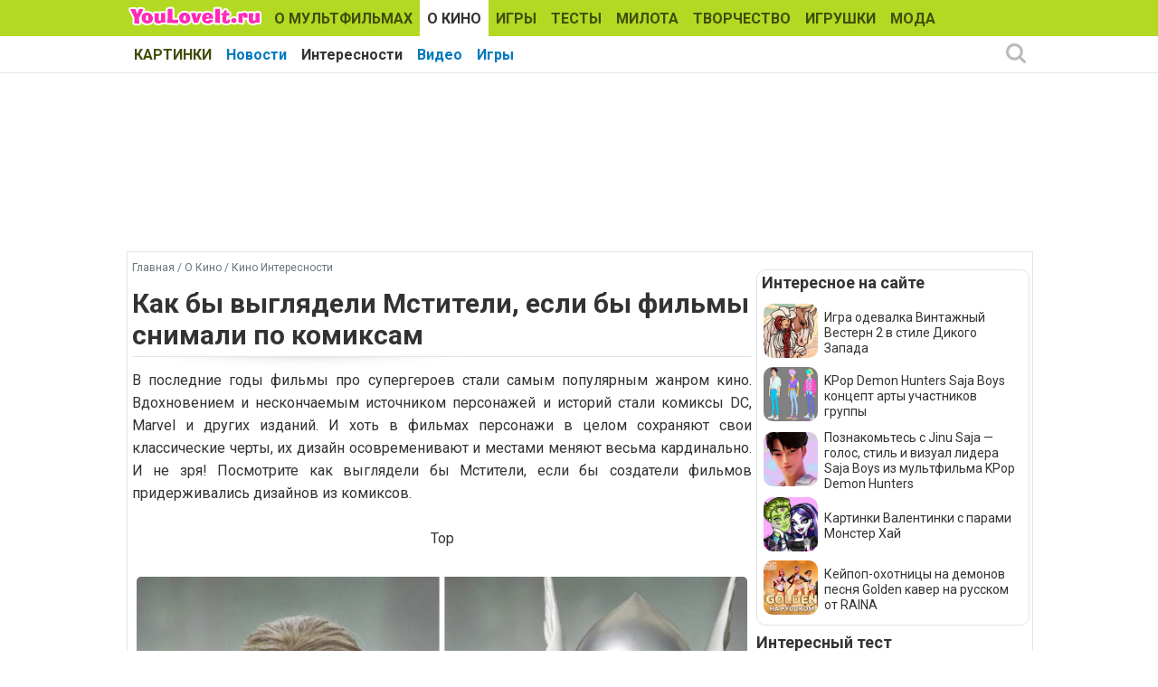

--- FILE ---
content_type: text/html; charset=utf-8
request_url: https://www.youloveit.ru/kino/kino_interes/15943-kak-by-vyglyadeli-mstiteli-esli-by-filmy-snimali-po-komiksam.html
body_size: 10983
content:
<!DOCTYPE html>
<html lang="ru">
<head>
<meta charset="utf-8">
<title>Как бы выглядели Мстители, если бы фильмы снимали по комиксам - YouLoveIt.ru</title>
<meta name="description" content="Как бы выглядели Мстители, если бы фильмы снимали по комиксам">
<meta name="keywords" content="Как бы выглядели Мстители, если бы фильмы снимали по комиксам, мстители, мстители в кино и комиксах">
<meta property="og:site_name" content="YouLoveIt.ru">
<meta property="og:type" content="article">
<meta property="og:title" content="Как бы выглядели Мстители, если бы фильмы снимали по комиксам">
<meta property="og:url" content="https://www.youloveit.ru/kino/kino_interes/15943-kak-by-vyglyadeli-mstiteli-esli-by-filmy-snimali-po-komiksam.html">
<meta name="news_keywords" content="Мстители, Тор, Капитан Америка, Соколиный Глаз">
<meta property="og:image" content="https://www.youloveit.ru/uploads/posts/2018-05/1526038671_youloveit_ru_mstiteli_kak_v_komiksah07.jpg">
<meta property="og:description" content="В последние годы фильмы про супергероев стали самым популярным жанром кино. Вдохновением и нескончаемым источником персонажей и историй стали комиксы DC, Marvel и других изданий. И хоть в фильмах персонажи в целом сохраняют свои классические черты, их дизайн осовременивают и местами меняют весьма">

<link rel="canonical" href="https://www.youloveit.ru/kino/kino_interes/15943-kak-by-vyglyadeli-mstiteli-esli-by-filmy-snimali-po-komiksam.html">
<link rel="alternate" type="application/rss+xml" title="YouLoveIt.ru" href="https://www.youloveit.ru/rss.xml">

<script src="/engine/classes/min/index.php?g=general&amp;v=7f8e3"></script>
<script src="/engine/classes/min/index.php?f=engine/classes/js/jqueryui.js,engine/classes/js/dle_js.js,engine/classes/highslide/highslide.js&amp;v=7f8e3" defer></script>
<link rel="shortcut icon" href="/templates/YouLoveIt5/images/favicon.ico" />
<link rel="icon" type="image/png" href="/templates/YouLoveIt5/images/favicon-16.png" sizes="16x16">
<link rel="icon" type="image/png" href="/templates/YouLoveIt5/images/favicon-32.png" sizes="32x32">
<link rel="icon" type="image/png" href="/templates/YouLoveIt5/images/favicon-48.png" sizes="48x48">
<link rel="icon" type="image/png" href="/templates/YouLoveIt5/images/favicon-120.png" sizes="120x120">
<link rel="icon" type="image/png" href="/templates/YouLoveIt5/images/favicon-192.png" sizes="192x192">
<link rel="apple-touch-icon" href="/templates/YouLoveIt5/images/76x76.png" sizes="76x76">
<link rel="apple-touch-icon" href="/templates/YouLoveIt5/images/120x120.png" sizes="120x120">
<link rel="apple-touch-icon" href="/templates/YouLoveIt5/images/152x152.png" sizes="152x152">
<link rel="apple-touch-icon" href="/templates/YouLoveIt5/images/180x180.png" sizes="180x180">
<link rel="image_src" href="https://www.youloveit.ru/uploads/posts/2018-05/1526039276_youloveit_ru_mstiteli_kak_v_komiksah08.jpg" />
<link media="screen" href="/templates/YouLoveIt5/style/styles.css" type="text/css" rel="stylesheet" />
<link media="screen" href="/templates/YouLoveIt5/style/engine.css" type="text/css" rel="stylesheet" />
<script src="/templates/YouLoveIt5/js/libs.js"></script>
<!-- Yandex.RTB -->
<script>window.yaContextCb=window.yaContextCb||[]</script>
<script src="https://yandex.ru/ads/system/context.js" async></script>




</head>
<body>
<script>
<!--
var dle_root       = '/';
var dle_admin      = '';
var dle_login_hash = '5b953cd32c7bdda4d4b85395892397183b90d659';
var dle_group      = 5;
var dle_skin       = 'YouLoveIt5';
var dle_wysiwyg    = '0';
var quick_wysiwyg  = '0';
var dle_min_search = '4';
var dle_act_lang   = ["Да", "Нет", "Ввод", "Отмена", "Сохранить", "Удалить", "Загрузка. Пожалуйста, подождите..."];
var menu_short     = 'Быстрое редактирование';
var menu_full      = 'Полное редактирование';
var menu_profile   = 'Просмотр профиля';
var menu_send      = 'Отправить сообщение';
var menu_uedit     = 'Админцентр';
var dle_info       = 'Информация';
var dle_confirm    = 'Подтверждение';
var dle_prompt     = 'Ввод информации';
var dle_req_field  = 'Заполните все необходимые поля';
var dle_del_agree  = 'Вы действительно хотите удалить? Данное действие невозможно будет отменить';
var dle_spam_agree = 'Вы действительно хотите отметить пользователя как спамера? Это приведёт к удалению всех его комментариев';
var dle_c_title    = 'Отправка жалобы';
var dle_complaint  = 'Укажите комментарий для администрации к найденной ошибке на странице:';
var dle_mail       = 'Ваш e-mail:';
var dle_big_text   = 'Выделен слишком большой участок текста.';
var dle_orfo_title = 'Укажите комментарий для администрации к найденной ошибке на странице:';
var dle_p_send     = 'Отправить';
var dle_p_send_ok  = 'Уведомление успешно отправлено';
var dle_save_ok    = 'Изменения успешно сохранены. Обновить страницу?';
var dle_reply_title= 'Ответ на комментарий';
var dle_tree_comm  = '0';
var dle_del_news   = 'Удалить статью';
var dle_sub_agree  = 'Вы действительно хотите подписаться на комментарии к данной публикации?';
var dle_captcha_type  = '1';
var DLEPlayerLang     = {prev: 'Предыдущий',next: 'Следующий',play: 'Воспроизвести',pause: 'Пауза',mute: 'Выключить звук', unmute: 'Включить звук', settings: 'Настройки', enterFullscreen: 'На полный экран', exitFullscreen: 'Выключить полноэкранный режим', speed: 'Скорость', normal: 'Обычная', quality: 'Качество', pip: 'Режим PiP'};
var allow_dle_delete_news   = false;

jQuery(function($){

hs.graphicsDir = '/engine/classes/highslide/graphics/';
hs.wrapperClassName = 'rounded-white';
hs.outlineType = 'rounded-white';
hs.numberOfImagesToPreload = 0;
hs.captionEval = 'this.thumb.alt';
hs.showCredits = false;
hs.align = 'center';
hs.transitions = ['expand', 'crossfade'];

hs.lang = { loadingText : 'Загрузка...', playTitle : 'Просмотр слайдшоу (пробел)', pauseTitle:'Пауза', previousTitle : 'Предыдущее изображение', nextTitle :'Следующее изображение',moveTitle :'Переместить', closeTitle :'Закрыть (Esc)',fullExpandTitle:'Развернуть до полного размера',restoreTitle:'Кликните для закрытия картинки, нажмите и удерживайте для перемещения',focusTitle:'Сфокусировать',loadingTitle:'Нажмите для отмены'
};


});
//-->
</script>
<div class="megamenu_wrapper megamenu_light_theme">
	<div class="megamenu_container megamenu_blue">
		<ul class="megamenu">
<li class="menuitem_logo" style="cursor: pointer;" onClick="location.href='/'"></li>
<li class="menuitem_nodrop"><a href="/mult/">О МУЛЬТФИЛЬМАХ</a></li>
<li class="menuitem_nodrop"><a href="/kino/">О КИНО</a> </li>
<li class="menuitem_nodrop"><a href="/games/">ИГРЫ</a></li>
<li class="menuitem_nodrop"><a href="/tests/">ТЕСТЫ</a></li>
<li class="menuitem_nodrop"><a href="/nyashka/">МИЛОТА</a></li>
<li class="menuitem_nodrop"><a href="/creative/">ТВОРЧЕСТВО</a></li>
<li class="menuitem_nodrop"><a href="/toys/">ИГРУШКИ</a></li>
<li class="menuitem_nodrop"><a href="/moda/">МОДА</a></li>
<li class="menuitem_nodrop"><a href="/gallery/">КАРТИНКИ</a></li>
		</ul>
	</div>
		
		<div class="megamenu_container megamenu_sub">
		<ul class="megamenu">	






<li class="menuitem_nodrop"><a href="/kino/kino_news/">Новости</a></li>
<li class="menuitem_nodrop"><a href="/kino/kino_interes/">Интересности</a></li>
<li class="menuitem_nodrop"><a href="/kino/kino_video/">Видео</a></li>
<li class="menuitem_nodrop"><a href="/games/kino_games/">Игры</a></li>











<!--noindex-->
<li class="menuitem_right"><button class="search_btn"></button></li>
<!--/noindex-->
		</ul>
<!--noindex-->
		<div class="nav">
		<div class="searchblock">
            <form method="post">
                <input type="hidden" name="subaction" value="search" />
                <input type="hidden" name="do" value="search" />
                <input id="story" name="story" type="text" autocomplete="off" value="Поиск" onfocus='if (this.value == "Поиск") { this.value=""; }' onblur='if (this.value == "") { this.value="Поиск"; }' class="searchform" />
                <input type="submit" class="searchbt" title="Найти" value="" />
            </form>
        </div>  
		</div>
<!--/noindex-->		
	</div>

</div> 
<div class="mainbg">
<div class="wrapper">
<div class="bft"><div id="yandex_rtb_R-A-131987-27"></div>
<script>window.yaContextCb.push(()=>{
  Ya.Context.AdvManager.render({
    renderTo: 'yandex_rtb_R-A-131987-27',
    blockId: 'R-A-131987-27'
  })
})</script></div>
	<div class="shadlr">
		<div class="container">
			<div class="body">
				<div class="vsep">
					<div id="midside" class="lcol">
					
					<p class="speedbar"><span itemscope itemtype="https://schema.org/BreadcrumbList"><span itemprop="itemListElement" itemscope itemtype="https://schema.org/ListItem"><meta itemprop="position" content="1"><a href="https://www.youloveit.ru/" itemprop="item"><span itemprop="name">Главная</span></a></span> / <span itemprop="itemListElement" itemscope itemtype="https://schema.org/ListItem"><meta itemprop="position" content="2"><a href="https://www.youloveit.ru/kino/" itemprop="item"><span itemprop="name">О Кино</span></a></span> / <span itemprop="itemListElement" itemscope itemtype="https://schema.org/ListItem"><meta itemprop="position" content="3"><a href="https://www.youloveit.ru/kino/kino_interes/" itemprop="item"><span itemprop="name">Кино Интересности</span></a></span></span></p>
					
					

						
						
						<div id='dle-content'><div class="base fullstory">
	<div class="aleft"><h1>Как бы выглядели Мстители, если бы фильмы снимали по комиксам</h1></div>
	
	<div class="maincont">

		
		
		<div class="full">В последние годы фильмы про супергероев стали самым популярным жанром кино. Вдохновением и нескончаемым источником персонажей и историй стали комиксы DC, Marvel и других изданий. И хоть в фильмах персонажи в целом сохраняют свои классические черты, их дизайн осовременивают и местами меняют весьма кардинально. И не зря! Посмотрите как выглядели бы Мстители, если бы создатели фильмов придерживались дизайнов из комиксов.<br><br><!--sizestart:3--><span style="font-size:12pt;"><!--/sizestart--><div style="text-align:center;">Тор</div><!--sizeend--></span><!--/sizeend--><br><div style="text-align:center;"><!--TBegin:https://www.youloveit.ru/uploads/posts/2018-05/1526038671_youloveit_ru_mstiteli_kak_v_komiksah07.jpg||Тор в фильме и в комиксах--><a href="https://www.youloveit.ru/uploads/posts/2018-05/1526038671_youloveit_ru_mstiteli_kak_v_komiksah07.jpg" class="highslide" target="_blank"><img src="/uploads/posts/2018-05/thumbs/1526038671_youloveit_ru_mstiteli_kak_v_komiksah07.jpg" style="max-width:100%;" alt="Тор в фильме и в комиксах"></a><!--TEnd--></div><br><br><!--sizestart:3--><span style="font-size:12pt;"><!--/sizestart--><div style="text-align:center;">Капитан Америка</div><!--sizeend--></span><!--/sizeend--><br><div style="text-align:center;"><!--TBegin:https://www.youloveit.ru/uploads/posts/2018-05/1526038712_youloveit_ru_mstiteli_kak_v_komiksah03.jpg||Капитан Америка в фильме и в комиксах--><a href="https://www.youloveit.ru/uploads/posts/2018-05/1526038712_youloveit_ru_mstiteli_kak_v_komiksah03.jpg" class="highslide" target="_blank"><img src="/uploads/posts/2018-05/thumbs/1526038712_youloveit_ru_mstiteli_kak_v_komiksah03.jpg" style="max-width:100%;" alt="Капитан Америка в фильме и в комиксах"></a><!--TEnd--></div><br><br><!--sizestart:3--><span style="font-size:12pt;"><!--/sizestart--><div style="text-align:center;">Соколиный глаз</div><!--sizeend--></span><!--/sizeend--><br><div style="text-align:center;"><!--TBegin:https://www.youloveit.ru/uploads/posts/2018-05/1526038744_youloveit_ru_mstiteli_kak_v_komiksah05.jpg||Соколиный Глаз в фильме и в комиксах--><a href="https://www.youloveit.ru/uploads/posts/2018-05/1526038744_youloveit_ru_mstiteli_kak_v_komiksah05.jpg" class="highslide" target="_blank"><img src="/uploads/posts/2018-05/thumbs/1526038744_youloveit_ru_mstiteli_kak_v_komiksah05.jpg" style="max-width:100%;" alt="Соколиный Глаз в фильме и в комиксах"></a><!--TEnd--></div><br><br><!--sizestart:3--><span style="font-size:12pt;"><!--/sizestart--><div style="text-align:center;">Вижн</div><!--sizeend--></span><!--/sizeend--><br><div style="text-align:center;"><!--TBegin:https://www.youloveit.ru/uploads/posts/2018-05/1526038708_youloveit_ru_mstiteli_kak_v_komiksah02.jpg||Вижн в фильме и в комиксах--><a href="https://www.youloveit.ru/uploads/posts/2018-05/1526038708_youloveit_ru_mstiteli_kak_v_komiksah02.jpg" class="highslide" target="_blank"><img src="/uploads/posts/2018-05/thumbs/1526038708_youloveit_ru_mstiteli_kak_v_komiksah02.jpg" style="max-width:100%;" alt="Вижн в фильме и в комиксах"></a><!--TEnd--></div><br><br><!--sizestart:3--><span style="font-size:12pt;"><!--/sizestart--><div style="text-align:center;">Сокол</div><!--sizeend--></span><!--/sizeend--><br><div style="text-align:center;"><!--TBegin:https://www.youloveit.ru/uploads/posts/2018-05/1526038681_youloveit_ru_mstiteli_kak_v_komiksah06.jpg||Сокол в фильме и в комиксах--><a href="https://www.youloveit.ru/uploads/posts/2018-05/1526038681_youloveit_ru_mstiteli_kak_v_komiksah06.jpg" class="highslide" target="_blank"><img src="/uploads/posts/2018-05/thumbs/1526038681_youloveit_ru_mstiteli_kak_v_komiksah06.jpg" style="max-width:100%;" alt="Сокол в фильме и в комиксах"></a><!--TEnd--></div><br><br><!--sizestart:3--><span style="font-size:12pt;"><!--/sizestart--><div style="text-align:center;">Ртуть</div><!--sizeend--></span><!--/sizeend--><br><div style="text-align:center;"><!--TBegin:https://www.youloveit.ru/uploads/posts/2018-05/1526038746_youloveit_ru_mstiteli_kak_v_komiksah01.jpg||Ртуть в фильме и в комиксах--><a href="https://www.youloveit.ru/uploads/posts/2018-05/1526038746_youloveit_ru_mstiteli_kak_v_komiksah01.jpg" class="highslide" target="_blank"><img src="/uploads/posts/2018-05/thumbs/1526038746_youloveit_ru_mstiteli_kak_v_komiksah01.jpg" style="max-width:100%;" alt="Ртуть в фильме и в комиксах"></a><!--TEnd--></div><br><br><!--sizestart:3--><span style="font-size:12pt;"><!--/sizestart--><div style="text-align:center;">Человек-муравей</div><!--sizeend--></span><!--/sizeend--><br><div style="text-align:center;"><!--TBegin:https://www.youloveit.ru/uploads/posts/2018-05/1526038696_youloveit_ru_mstiteli_kak_v_komiksah04.jpg||Человек Муравей в фильме и в комиксах--><a href="https://www.youloveit.ru/uploads/posts/2018-05/1526038696_youloveit_ru_mstiteli_kak_v_komiksah04.jpg" class="highslide" target="_blank"><img src="/uploads/posts/2018-05/thumbs/1526038696_youloveit_ru_mstiteli_kak_v_komiksah04.jpg" style="max-width:100%;" alt="Человек Муравей в фильме и в комиксах"></a><!--TEnd--></div></div>
		
		
		
		
		<div class="clr"></div><br />
		<p class="basetags"><i>Теги: <span><a href="https://www.youloveit.ru/tags/%D0%9C%D1%81%D1%82%D0%B8%D1%82%D0%B5%D0%BB%D0%B8/">Мстители</a></span> <span><a href="https://www.youloveit.ru/tags/%D0%A2%D0%BE%D1%80/">Тор</a></span> <span><a href="https://www.youloveit.ru/tags/%D0%9A%D0%B0%D0%BF%D0%B8%D1%82%D0%B0%D0%BD%20%D0%90%D0%BC%D0%B5%D1%80%D0%B8%D0%BA%D0%B0/">Капитан Америка</a></span> <span><a href="https://www.youloveit.ru/tags/%D0%A1%D0%BE%D0%BA%D0%BE%D0%BB%D0%B8%D0%BD%D1%8B%D0%B9%20%D0%93%D0%BB%D0%B0%D0%B7/">Соколиный Глаз</a></span></i></p>
		<p class="basetags"><i>Источник: </i> <a href="http://www.looper.com/18133/avengers-nothing-like-comics/" target="_blank">looper</a></p>
<div class="block4"><table><tr><td>
<div><p class="friends">Рассказать друзьям</p><script src="https://yastatic.net/share2/share.js"></script>
<div class="ya-share2" data-curtain data-services="vkontakte,odnoklassniki,telegram,whatsapp,moimir"></div></div>
</td>
<td class="aright170">
<div>
	<script type="text/javascript">//<![CDATA[
	$(function(){ $("#infb15943").Button("#infc15943"); });
	//]]></script>
	<div class="infbtn">
		<span id="infb15943" class="thide" title="Информация к новости">Информация к новости</span>
		<div id="infc15943" class="infcont">
			<ul>
				<li><i>Просмотров: 12 370</i></li>
				<li><i>Автор: <a onclick="ShowProfile('Ka-Ang', 'https://www.youloveit.ru/user/Ka-Ang/', '0'); return false;" href="https://www.youloveit.ru/user/Ka-Ang/">Ka-Ang</a></i></li>
				<li><i>Дата: 12 мая 2018</i></li>
				<li></li>
				<li><a href="https://www.youloveit.ru/kino/kino_interes/print:page,1,15943-kak-by-vyglyadeli-mstiteli-esli-by-filmy-snimali-po-komiksam.html" rel="nofollow">Распечатать</a></li>
				<li><a href="javascript:AddComplaint('15943', 'news')">Сообщить об ошибке</a></li>
				<li></li>
			</ul>
			
			<div class="ratebox"><div class="rate"><div id='ratig-layer-15943'>
	<div class="rating" itemprop="aggregateRating" itemscope itemtype="https://schema.org/AggregateRating">
		<ul class="unit-rating">
		<li class="current-rating" style="width:100%;">100</li>
		<li><a href="#" title="Плохо" class="r1-unit" onclick="doRate('1', '15943'); return false;">1</a></li>
		<li><a href="#" title="Приемлемо" class="r2-unit" onclick="doRate('2', '15943'); return false;">2</a></li>
		<li><a href="#" title="Средне" class="r3-unit" onclick="doRate('3', '15943'); return false;">3</a></li>
		<li><a href="#" title="Хорошо" class="r4-unit" onclick="doRate('4', '15943'); return false;">4</a></li>
		<li><a href="#" title="Отлично" class="r5-unit" onclick="doRate('5', '15943'); return false;">5</a></li>
		</ul><meta itemprop="itemReviewed" content="Как бы выглядели Мстители, если бы фильмы снимали по комиксам"><meta itemprop="worstRating" content="1"><meta itemprop="ratingCount" content="2"><meta itemprop="ratingValue" content="5"><meta itemprop="bestRating" content="5">
	</div>
</div></div></div>
		</div>
	</div>
	<span class="argbox"><a href="https://www.youloveit.ru/2018/05/12/" ><i>12 мая 2018</i></a></span>
</div>
<span class="argbox"></span>
</td></tr>
</table></div>
	</div>
	
	<div class="bfull">
<div id="yandex_rtb_R-A-131987-26"></div>
<script>window.yaContextCb.push(()=>{
  Ya.Context.AdvManager.render({
    renderTo: 'yandex_rtb_R-A-131987-26',
    blockId: 'R-A-131987-26'
  })
})</script>
</div>
	<div>
		<p class="comtitle">Также интересно</p>	
		<div>
			<div class="fncol3">
	<div class="rounddivr"><a href="https://www.youloveit.ru/kino/kino_interes/13756-esli-by-vse-filmy-snimali-v-rossii.html" title="Если бы все фильмы снимали в России"><img class="imground" src="/uploads/posts/2017-02/1486217488_youloveit_ru_geroi_filmov_v_rossii.jpg" alt="Если бы все фильмы снимали в России" width="210" height="126" /></a></div>
	
	<a href="https://www.youloveit.ru/kino/kino_interes/13756-esli-by-vse-filmy-snimali-v-rossii.html" title="Если бы все фильмы снимали в России">Если бы все фильмы снимали в России</a>
</div><div class="fncol3">
	<div class="rounddivr"><a href="https://www.youloveit.ru/mult/mult_interes/mlp_interes/13306-devochki-iz-ekvestrii-uchenicy-shkol-pomenyalis-mestami-i-harakterami.html" title="Девочки из Эквестрии: Ученицы школ поменялись местами и характерами"><img class="imground" src="/uploads/posts/2016-11/1478955910_youloveit_ru_devochki_iz_ekvestrii_legendy_vechnozelenogo_lesa821212.jpg" alt="Девочки из Эквестрии: Ученицы школ поменялись местами и характерами" width="210" height="126" /></a></div>
	
	<a href="https://www.youloveit.ru/mult/mult_interes/mlp_interes/13306-devochki-iz-ekvestrii-uchenicy-shkol-pomenyalis-mestami-i-harakterami.html" title="Девочки из Эквестрии: Ученицы школ поменялись местами и характерами">Девочки из Эквестрии: Ученицы школ поменялись местами и характерами</a>
</div><div class="fncol3">
	<div class="rounddivr"><a href="https://www.youloveit.ru/kino/kino_news/15237-pochti-vse-geroi-marvel-v-odnom-filme-smotri-pervyy-treyler-filma-mstiteli-voyna-beskonechnosti.html" title="Почти все герои Марвел в одном фильме: Смотри первый трейлер фильма &quot;Мстители Война Бесконечности&quot;"><img class="imground" src="/uploads/posts/2017-11/1511963183_youloveit_ru_mstiteli_voina_beskonechnosti.jpg" alt="Почти все герои Марвел в одном фильме: Смотри первый трейлер фильма &quot;Мстители Война Бесконечности&quot;" width="210" height="126" /></a></div>
	
	<a href="https://www.youloveit.ru/kino/kino_news/15237-pochti-vse-geroi-marvel-v-odnom-filme-smotri-pervyy-treyler-filma-mstiteli-voyna-beskonechnosti.html" title="Почти все герои Марвел в одном фильме: Смотри первый трейлер фильма &quot;Мстители Война Бесконечности&quot;">Почти все герои Марвел в одном фильме: Смотри первый трейлер фильма &quot;Мстители Война Бесконечности&quot;</a>
</div><div class="fncol3">
	<div class="rounddivr"><a href="https://www.youloveit.ru/mult/mult_interes/disney_interes/15949-postery-k-mstitelyam-3-v-stile-novyh-utinyh-istoriy.html" title="Постеры к Мстителям 3 в стиле новых Утиных Историй"><img class="imground" src="/uploads/posts/2018-05/1526141853_youloveit_ru_mstiteli_v_stile_utinyh_istorii02.jpg" alt="Постеры к Мстителям 3 в стиле новых Утиных Историй" width="210" height="126" /></a></div>
	
	<a href="https://www.youloveit.ru/mult/mult_interes/disney_interes/15949-postery-k-mstitelyam-3-v-stile-novyh-utinyh-istoriy.html" title="Постеры к Мстителям 3 в стиле новых Утиных Историй">Постеры к Мстителям 3 в стиле новых Утиных Историй</a>
</div><div class="fncol3">
	<div class="rounddivr"><a href="https://www.youloveit.ru/polls/15907-opros-luchshiy-personazh-v-filme-mstiteli-3.html" title="Опрос: Лучший персонаж в фильме &quot;Мстители 3&quot;"><img class="imground" src="/uploads/posts/2018-05/1525273757_youloveit_ru_mstiteli_3_opros.jpg" alt="Опрос: Лучший персонаж в фильме &quot;Мстители 3&quot;" width="210" height="126" /></a></div>
	
	<a href="https://www.youloveit.ru/polls/15907-opros-luchshiy-personazh-v-filme-mstiteli-3.html" title="Опрос: Лучший персонаж в фильме &quot;Мстители 3&quot;">Опрос: Лучший персонаж в фильме &quot;Мстители 3&quot;</a>
</div><div class="fncol3">
	<div class="rounddivr"><a href="https://www.youloveit.ru/mult/mult_interes/15263-esli-by-smeshariki-byli-lyudmi.html" title="Если бы Смешарики были людьми"><img class="imground" src="/uploads/posts/2017-12/1512483510_youloveit_ru_esli_by_smeshariki_byli_ludmi011.jpg" alt="Если бы Смешарики были людьми" width="210" height="126" /></a></div>
	
	<a href="https://www.youloveit.ru/mult/mult_interes/15263-esli-by-smeshariki-byli-lyudmi.html" title="Если бы Смешарики были людьми">Если бы Смешарики были людьми</a>
</div><div class="fncol3">
	<div class="rounddivr"><a href="https://www.youloveit.ru/kino/kino_interes/9532-mstiteli-era-altrona-animirovannye-postery.html" title="Мстители Эра Альтрона: Анимированные постеры"><img class="imground" src="/uploads/posts/2015-05/1430816379_youloveit_ru_mstiteli_avengers_animacii_postery01.jpg" alt="Мстители Эра Альтрона: Анимированные постеры" width="210" height="126" /></a></div>
	
	<a href="https://www.youloveit.ru/kino/kino_interes/9532-mstiteli-era-altrona-animirovannye-postery.html" title="Мстители Эра Альтрона: Анимированные постеры">Мстители Эра Альтрона: Анимированные постеры</a>
</div><div class="fncol3">
	<div class="rounddivr"><a href="https://www.youloveit.ru/mult/mult_interes/12372-geroi-multfilmov-mstiteli.html" title="Герои мультфильмов - Мстители"><img class="imground" src="/uploads/posts/2016-06/1465141961_youloveit_ru_geroi_multfilmov_mstiteli_marvel047.jpg" alt="Герои мультфильмов - Мстители" width="210" height="126" /></a></div>
	
	<a href="https://www.youloveit.ru/mult/mult_interes/12372-geroi-multfilmov-mstiteli.html" title="Герои мультфильмов - Мстители">Герои мультфильмов - Мстители</a>
</div><div class="fncol3">
	<div class="rounddivr"><a href="https://www.youloveit.ru/kino/kino_interes/harrypotter_interes/14377-kak-dolzhny-byli-vyglyadet-geroi-garri-pottera-v-knigah.html" title="Как должны были выглядеть герои Гарри Поттера в фильмах"><img class="imground" src="/uploads/posts/2017-05/1496230454_youloveit_ru_kak_dolgny_byli_vyglyadet_geroi_garri_pottera_v_filmah.jpg" alt="Как должны были выглядеть герои Гарри Поттера в фильмах" width="210" height="126" /></a></div>
	
	<a href="https://www.youloveit.ru/kino/kino_interes/harrypotter_interes/14377-kak-dolzhny-byli-vyglyadet-geroi-garri-pottera-v-knigah.html" title="Как должны были выглядеть герои Гарри Поттера в фильмах">Как должны были выглядеть герои Гарри Поттера в фильмах</a>
</div>
		</div>
	</div>
</div>
</div>
						
						
						



					</div>
					<div id="sidebar" class="rcol">
						<div class="blockwhite">
							<div id="yandex_rtb_R-A-131987-32"></div>
<script>window.yaContextCb.push(()=>{
  Ya.Context.AdvManager.render({
    renderTo: 'yandex_rtb_R-A-131987-32',
    blockId: 'R-A-131987-32'
  })
})</script>
							
						</div>
						<div class="block">
<div class="ins">
<p class="mtitlenew">Интересное на сайте</p>
<div>
	<div class="sidenewsi"><a href="https://www.youloveit.ru/games/dressup_games/dollmakers_games/18982-igra-odevalka-vintazhnyj-vestern-2-v-stile-dikogo-zapada.html"><img class="imground" src="/uploads/posts/2025-05/1747325564_youloveit_ru_igra_odevalka_meiker_vintagney_vestern5.jpg" width="60" height="60" alt="Игра одевалка Винтажный Вестерн 2 в стиле Дикого Запада" title="Игра одевалка Винтажный Вестерн 2 в стиле Дикого Запада" /></a></div>
	<div class="sidenewst"><a href="https://www.youloveit.ru/games/dressup_games/dollmakers_games/18982-igra-odevalka-vintazhnyj-vestern-2-v-stile-dikogo-zapada.html">Игра одевалка Винтажный Вестерн 2 в стиле Дикого Запада</a></div>
</div><div>
	<div class="sidenewsi"><a href="https://www.youloveit.ru/mult/mult_interes/19013-kpop-demon-hunters-saja-boys-koncept-arty-uchastnikov-gruppy.html"><img class="imground" src="/uploads/posts/2025-07/1752330424_youloveit_ru_kpop_demon_hunters_saja_boys_concept_art133.jpg" width="60" height="60" alt="KPop Demon Hunters Saja Boys концепт арты участников группы" title="KPop Demon Hunters Saja Boys концепт арты участников группы" /></a></div>
	<div class="sidenewst"><a href="https://www.youloveit.ru/mult/mult_interes/19013-kpop-demon-hunters-saja-boys-koncept-arty-uchastnikov-gruppy.html">KPop Demon Hunters Saja Boys концепт арты участников группы</a></div>
</div><div>
	<div class="sidenewsi"><a href="https://www.youloveit.ru/mult/mult_news/18998-poznakomtes-s-jinu-saja-golos-stil-i-vizual-lidera-saja-boys-iz-multfilma-kpop-demon-hunters.html"><img class="imground" src="/uploads/posts/2025-06/1750617889_youloveit_com_k_pop_demon_hunters_jinu_saja_03.jpg" width="60" height="60" alt="Познакомьтесь с Jinu Saja — голос, стиль и визуал лидера Saja Boys из мультфильма KPop Demon Hunters" title="Познакомьтесь с Jinu Saja — голос, стиль и визуал лидера Saja Boys из мультфильма KPop Demon Hunters" /></a></div>
	<div class="sidenewst"><a href="https://www.youloveit.ru/mult/mult_news/18998-poznakomtes-s-jinu-saja-golos-stil-i-vizual-lidera-saja-boys-iz-multfilma-kpop-demon-hunters.html">Познакомьтесь с Jinu Saja — голос, стиль и визуал лидера Saja Boys из мультфильма KPop Demon Hunters</a></div>
</div><div>
	<div class="sidenewsi"><a href="https://www.youloveit.ru/mult/mult_interes/monsterhigh_interes/18970-kartinki-valentinki-s-parami-monster-haj.html"><img class="imground" src="/uploads/posts/2025-02/1739450063_youloveit_ru_monster_high_valentine_kartinki001.jpg" width="60" height="60" alt="Картинки Валентинки с парами Монстер Хай" title="Картинки Валентинки с парами Монстер Хай" /></a></div>
	<div class="sidenewst"><a href="https://www.youloveit.ru/mult/mult_interes/monsterhigh_interes/18970-kartinki-valentinki-s-parami-monster-haj.html">Картинки Валентинки с парами Монстер Хай</a></div>
</div><div>
	<div class="sidenewsi"><a href="https://www.youloveit.ru/mult/mult_interes/19035-kejpop-ohotnicy-na-demonov-pesnja-golden-kaver-na-russkom-ot-raina.html"><img class="imground" src="/uploads/posts/2025-08/1755694887_youloveit_com_kpop_demon_hunters_golden_na_russkom55.jpg" width="60" height="60" alt="Кейпоп-охотницы на демонов песня Golden кавер на русском от RAINA" title="Кейпоп-охотницы на демонов песня Golden кавер на русском от RAINA" /></a></div>
	<div class="sidenewst"><a href="https://www.youloveit.ru/mult/mult_interes/19035-kejpop-ohotnicy-na-demonov-pesnja-golden-kaver-na-russkom-ot-raina.html">Кейпоп-охотницы на демонов песня Golden кавер на русском от RAINA</a></div>
</div></div>
</div>
<div class="blockwhite">
<p class="mtitlenew">Интересный тест</p>
<div class="tcol">
	<a href="https://www.youloveit.ru/tests/16124-test-kto-ty-iz-multfilma-supersemeyka-2.html"><img class="imground" src="/uploads/posts/2018-06/1529852832_youloveit_ru_test_kto_ty_iz_supersemeiki_2.jpg" width="300" height="180" alt="Тест: Кто ты из мультфильма &quot;Суперсемейка 2&quot;" title="Тест: Кто ты из мультфильма &quot;Суперсемейка 2&quot;" /></a>
</div>

</div>
<div class="block">
<div class="ins"><p class="mtitlenew">Игры для девочек</p>
<div class="gcol">
	<a href="https://www.youloveit.ru/games/arcade_games/reaction_games/16820-igra-novogodnie-poezda-v-stile-slither-io.html"><img class="imground" src="/uploads/posts/2018-12/1545506471_youloveit_ru_igra_novogodnie_poeda3.jpg" width="90" height="90" alt="Игра: Новогодние поезда в стиле Slither. io" title="Игра: Новогодние поезда в стиле Slither. io" /></a>
</div>
<div class="gcol">
	<a href="https://www.youloveit.ru/games/mult_games/igry_holodnoe_serdce/18367-igra-holodnoe-serdce-den-krasoty-dlya-anny-i-ee-dochki.html"><img class="imground" src="/uploads/posts/2020-03/1583422888_youloveit_ru_igra_holodnoe_serdce_krasota_anna3.jpg" width="90" height="90" alt="Игра Холодное Сердце: День красоты для Анны и её дочки" title="Игра Холодное Сердце: День красоты для Анны и её дочки" /></a>
</div>
<div class="gcol">
	<a href="https://www.youloveit.ru/games/arcade_games/rpg_games/17826-igra-na-2-ili-odnogo-igroka-brodilka-foxyland-2-ili-zemlya-lisy-2.html"><img class="imground" src="/uploads/posts/2019-10/1570304089_youloveit_ru_igra_lisa_brodilka_foxy3.jpg" width="90" height="90" alt="Игра на 2 или одного игрока: Бродилка Foxyland 2 или Земля Лисы 2" title="Игра на 2 или одного игрока: Бродилка Foxyland 2 или Земля Лисы 2" /></a>
</div>
<div class="gcol">
	<a href="https://www.youloveit.ru/games/dressup_games/dress_differ_games/16153-igra-dlya-devochek-makiyazh-i-odevalka-na-vypusknoy.html"><img class="imground" src="/uploads/posts/2018-07/1530472524_youloveit_ru_odevalka_makiyag_vypusknoi2.jpg" width="90" height="90" alt="Игра для девочек: Макияж и одевалка на выпускной" title="Игра для девочек: Макияж и одевалка на выпускной" /></a>
</div>
<div class="gcol">
	<a href="https://www.youloveit.ru/games/selfcare_games/facial_games/17962-igra-krasota-trebuet-usiliy-ili-utrennyaya-rutina-s-odri.html"><img class="imground" src="/uploads/posts/2019-11/1573315785_youloveit-ru_igra_krasota_utrennya_rutina3.jpg" width="90" height="90" alt="Игра: Красота требует усилий или утренняя рутина с Одри" title="Игра: Красота требует усилий или утренняя рутина с Одри" /></a>
</div>
<div class="gcol">
	<a href="https://www.youloveit.ru/games/mult_games/princess_games/12814-igra-dlya-devochek-sozday-svoyu-princessu-disney.html"><img class="imground" src="/uploads/posts/2016-08/1471633229_igra_sozdai_svou_princessu_disney_2.jpg" width="90" height="90" alt="Игра для девочек: Создай свою принцессу Дисней" title="Игра для девочек: Создай свою принцессу Дисней" /></a>
</div>

</div>
</div>


<div class="mg1" id="aside1">
<div id="yandex_rtb_R-A-131987-15"></div>
<script>window.yaContextCb.push(()=>{
  Ya.Context.AdvManager.render({
    renderTo: 'yandex_rtb_R-A-131987-15',
    blockId: 'R-A-131987-15'
  })
})</script>
</div>
					</div>
					<div class="clr"></div>
				</div>
			</div>
		</div>
		<footer><div class="bft"></div>
				<div id="footer">
					<ul class="fsoc">
						<li><a class="vk" href="https://vk.com/youloveit_ru" target="_blank" title="Мы ВКонтакте"></a></li>
						<li><a class="yt" href="https://www.youtube.com/user/YouLoveItTV" target="_blank" title="Наш YouTube канал"></a></li>
						<li><a class="tw" href="https://twitter.com/youloveit_ru" target="_blank" title="Наш Твиттер" rel="nofollow"></a></li>
						<li><a class="rss" href="/rss.xml" target="_blank" title="Подписка на новости RSS" rel="nofollow"></a></li>
						
					</ul>
					<ul class="fnavi">
						<li><a href="/mult/">О МУЛЬТФИЛЬМАХ</a></li>
						<li><a href="/kino/">О КИНО</a> </li>
						<li><a href="/games/">ИГРЫ</a></li>
						<li><a href="/tests/">ТЕСТЫ</a></li>
						<li><a href="/nyashka/">МИЛОТА</a></li>
						<li><a href="/creative/">ТВОРЧЕСТВО</a></li>
						<li><a href="/toys/">ИГРУШКИ</a></li>
						<li><a href="/moda/">МОДА</a></li>
						<li><a href="/gallery/">КАРТИНКИ</a></li>
					</ul>
					<!--noindex--><ul class="finfo">
						<li><a href="/index.php?do=feedback" rel="nofollow">Обратная связь</a></li>
						<li><a href="/faq.html" rel="nofollow">Ответы на вопросы</a> </li>
						<li><a href="/adv.html" rel="nofollow">Реклама на сайте</a></li>
						<li><a href="/partners.html" rel="nofollow">Сотрудничество</a></li>
					</ul><!--/noindex-->
					<span class="copyright">
						Copyright &copy; 2009-2026 YouLoveIt.ru - развлекательный сайт для девочек<br />
						При копировании материалов с сайта ссылка на YouLoveIt.ru обязательна.<br />
						Нашли ошибку? Выделите её мышкой и нажмите Ctrl и Enter.
					</span>
					<div class="counts">
	<ul class="reset">
		<li>
<!--LiveInternet counter--><a href="https://www.liveinternet.ru/click"
target="_blank"><img id="licnt8C9B" width="88" height="31" style="border:0" 
title="LiveInternet: показано число просмотров за 24 часа, посетителей за 24 часа и за сегодня"
src="[data-uri]"
alt=""/></a><script>(function(d,s){d.getElementById("licnt8C9B").src=
"https://counter.yadro.ru/hit?t18.4;r"+escape(d.referrer)+
((typeof(s)=="undefined")?"":";s"+s.width+"*"+s.height+"*"+
(s.colorDepth?s.colorDepth:s.pixelDepth))+";u"+escape(d.URL)+
";h"+escape(d.title.substring(0,150))+";"+Math.random()})
(document,screen)</script><!--/LiveInternet-->
<!-- Yandex.Metrika counter --> <script type="text/javascript" > (function(m,e,t,r,i,k,a){m[i]=m[i]||function(){(m[i].a=m[i].a||[]).push(arguments)}; m[i].l=1*new Date();k=e.createElement(t),a=e.getElementsByTagName(t)[0],k.async=1,k.src=r,a.parentNode.insertBefore(k,a)}) (window, document, "script", "https://mc.yandex.ru/metrika/tag.js", "ym"); ym(5445265, "init", { clickmap:true, trackLinks:true, accurateTrackBounce:true, webvisor:true }); </script> <noscript><div><img src="https://mc.yandex.ru/watch/5445265" style="position:absolute; left:-9999px;" alt="" /></div></noscript> <!-- /Yandex.Metrika counter -->
		</li>
	</ul>
</div>
				</div>
				</footer>				
	</div>
</div>
</div>
<script async src="//pagead2.googlesyndication.com/pagead/js/adsbygoogle.js"></script>
</body>
</html>